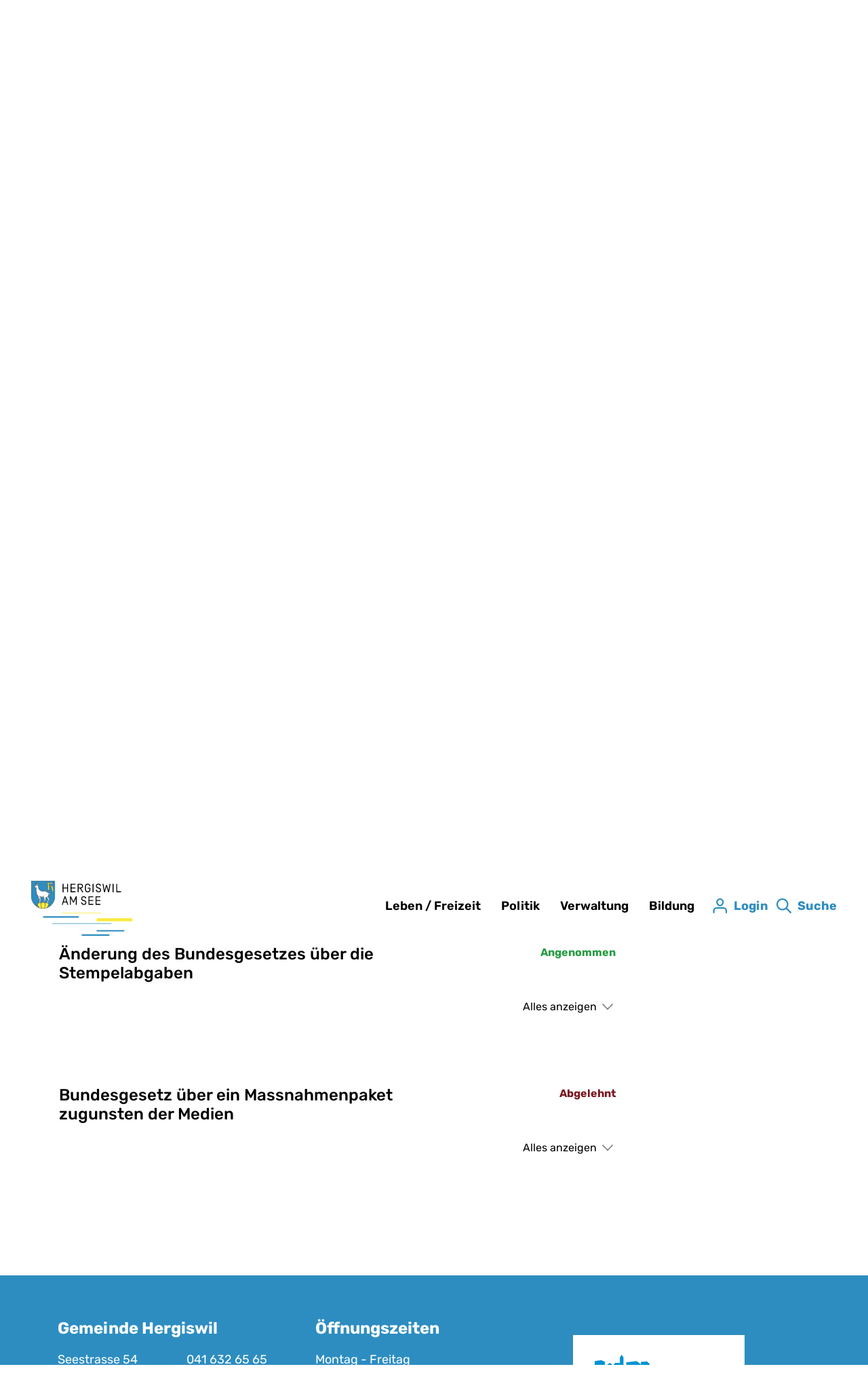

--- FILE ---
content_type: text/html; charset=UTF-8
request_url: https://www.hergiswil.ch/abstimmungen/termine/4805297
body_size: 13023
content:
<!doctype html>

    <html lang="de-CH"> 
<head>
    
    <meta charset="UTF-8"/><meta property="cms:stats-title" content="Politik/Wahlen und Abstimmungen/Eidgenössische Abstimmung">
        <meta property="cms:stats-objtype" content="anlass">                            <meta property="cms:stats-type" content="on">
    <meta property="cms:stats-objid" content="4805297">
    <meta property="cms:stats-trackerid"
          content="147">
    <meta property="cms:stats-url" content="https://stats.i-web.ch/statistic.php">

    
            <meta http-equiv="x-ua-compatible" content="ie=edge">
    <meta name="viewport" content="width=device-width, initial-scale=1">

            <title>    Hergiswil - Eidgenössische Abstimmung
</title>

            <meta property="og:title" content="Eidgenössische Abstimmung" />
<meta property="og:type" content="" />
<meta property="og:url" content="https://www.hergiswil.ch/abstimmungen/termine/4805297" />

                    <link href="/compiled/legacy/css/legacy.9c5facc20eacee6a3099.css" type="text/css" rel="stylesheet"/><link rel="shortcut icon" href="/dist/hergiswil/2021/images/icons/favicon.5921f05742619195735f.ico" />
    <link rel="apple-touch-icon" sizes="180x180" href="/dist/hergiswil/2021/images/icons/apple-touch-icon.7f2866459bb3f4bcfd1b.png">
    <link rel="icon" type="image/png" sizes="32x32" href="/dist/hergiswil/2021/images/icons/favicon-32x32.049b9e9c47cd0aa4edc2.png">
    <link rel="icon" type="image/png" sizes="16x16" href="/dist/hergiswil/2021/images/icons/favicon-16x16.bf1a62f8c834fd494e4d.png">
    <link rel="mask-icon" href="/dist/hergiswil/2021/images/icons/safari-pinned-tab.55ffa198613d966b1578.svg" color="#5bbad5">
    <link href="/dist/hergiswil/2021/css/main.325609b17d422b58a25b.css"
        type="text/css"
        rel="stylesheet" />
        <script type="text/javascript" src="/compiled/legacy/js/legacy.51916f73dcb2b798ddfe.js"></script><script type="text/javascript">window.rsConf = {general: {usePost: true}};</script>
<link rel="stylesheet" href="/assets/styles/app-99aa06d3014798d86001c324468d497f.css">
<script type="importmap">
{
    "imports": {
        "app": "/assets/app-984d9b8fe51b35b653b538b1fef3f048.js",
        "/assets/styles/app.css": "data:application/javascript,"
    }
}
</script>
<link rel="modulepreload" href="/assets/app-984d9b8fe51b35b653b538b1fef3f048.js">
<script type="module">import 'app';</script>
        </head>

    <body data-header-selector=".header-container" data-footer-selector=".footer-container" class="anlass_4805297">

            
    
        <div class="icms-a4a-sprunglinks">
    <ul><li>
                <a accesskey="0" title="[ALT + 0]" href="/_rtr/home" class="sr-only sr-only-focusable">zur Startseite</a>
            </li><li>
            <a accesskey="1" title="[ALT + 1]" href="#icms-navbar" class="sr-only sr-only-focusable">Direkt zur Hauptnavigation</a>
        </li>
        <li>
            <a accesskey="2" title="[ALT + 2]" href="#maincontent" class="sr-only sr-only-focusable">Direkt zum Inhalt</a>
        </li>
        <li>
            <a accesskey="3" title="[ALT + 3]" href="/_rtr/suchformular" class="sr-only sr-only-focusable">Direkt zur Suche</a>
        </li>
        <li>
            <a accesskey="4" title="[ALT + 4]" href="/_rtr/index" class="sr-only sr-only-focusable">Direkt zum Stichwortverzeichnis</a>
        </li></ul>
</div>

        
<header id="site-header" class="fixed-top header-container"><div class="header__middle container-fluid">
            <div class="container">
                <div class="row">
                    <div class="col-2">
                        <a href="/" class="navbar-brand">
                                                            <picture>
                                    <source srcset="/dist/hergiswil/2021/images/logo.717cc46fbeb39bd817d8.svg" media="(max-width: 767px)">
                                    <img src="/dist/hergiswil/2021/images/logo.717cc46fbeb39bd817d8.svg" alt="Hergiswil" />
                                </picture>
                                                        <span class="sr-only">Hergiswil</span>
                        </a>
                    </div>
                    
                    <div class="col-7 col-xl-8">
                        <nav class="icms-mainmenu-container navbar-md-collapse mt-md-3">
                            <div id="icms-navbar"
                            data-open-to-current="0"
                            data-elippsis-overflow="1"
                            class="w-100 justify-content-between"
                            data-hamburger-hidden-above="767">
                                <ul id="menu-main-menu" class="order-first">
            <li class="first has-sub menu-item  menu-lebenfreizeit menu-level-1"><a href="/lebenfreizeit">Leben / Freizeit</a><ul class="sub-menu sub-menu-level-2">
            <li class="icms-menu-repeated-title"><a class="menuLevelTitle" href="/lebenfreizeit">
                    Leben / Freizeit
                    </a></li>
                <li class="first has-sub menu-item  menu-aktuelles menu-level-2"><a href="/aktuelles">Aktuelles</a><ul class="sub-menu sub-menu-level-3">
            <li class="icms-menu-repeated-title"><a class="menuLevelTitle" href="/aktuelles">
                    Aktuelles
                    </a></li>
                <li class="first has-sub menu-item  menu-aktuellesinformationen menu-level-3"><a href="/news">News</a><ul class="sub-menu sub-menu-level-4">
            <li class="icms-menu-repeated-title"><a class="menuLevelTitle" href="/news">
                    News
                    </a></li>
                <li class="first last menu-item  menu-vernehmlassungen menu-level-4"><a href="/vernehmlassungen">Vernehmlassungen</a>
        </li>
        </ul>
        </li><li class="menu-item  menu-anlaesseaktuelles menu-level-3"><a href="/anlaesseaktuelles">Anlässe</a>
        </li><li class="menu-item  menu-virtuelledienste menu-level-3"><a href="/virtuelledienste">Abo-Dienste</a>
        </li><li class="menu-item  menu-gemeindemagazin menu-level-3"><a href="/gemeindemagazin">Gemeindemagazin &quot;Hergiswiler&quot;</a>
        </li><li class="menu-item  menu-offenestellen menu-level-3"><a href="/offenestellen">Offene Stellen</a>
        </li><li class="menu-item  menu-energiestadt menu-level-3"><a href="/energiestadt">Energiestadt</a>
        </li><li class="last menu-item  menu-trittsteine menu-level-3"><a href="/trittsteine">Trittsteine</a>
        </li>
        </ul>
        </li><li class="has-sub menu-item  menu-ueberhergiswil menu-level-2"><a href="/ueberhergiswil">Über Hergiswil</a><ul class="sub-menu sub-menu-level-3">
            <li class="icms-menu-repeated-title"><a class="menuLevelTitle" href="/ueberhergiswil">
                    Über Hergiswil
                    </a></li>
                <li class="first menu-item  menu-ueberblickportrait menu-level-3"><a href="/ueberblickportrait">Überblick</a>
        </li><li class="menu-item  menu-ortsplan menu-level-3"><a href="/ortsplan">Ortsplan</a>
        </li><li class="menu-item  menu-geschichtefs menu-level-3"><a href="/geschichtefs">Geschichte</a>
        </li><li class="menu-item  menu-fotoalbum menu-level-3"><a href="/fotoalbum">Fotogalerie</a>
        </li><li class="menu-item  menu-gemeindefilm menu-level-3"><a href="/gemeindefilm">Gemeindefilm</a>
        </li><li class="menu-item  menu-telefonnummern menu-level-3"><a href="/telefonnummern">Wichtige Telefonnummern</a>
        </li><li class="menu-item  menu-defibrillatoren-standorte menu-level-3"><a href="/defibrillatoren-standorte">Defibrillatoren-Standorte</a>
        </li><li class="menu-item  menu-stammgeschlechter menu-level-3"><a href="/stammgeschlechter">Stammgeschlechter</a>
        </li><li class="menu-item  menu-wappen menu-level-3"><a href="/wappen">Wappen</a>
        </li><li class="menu-item  menu-ortsbusmain menu-level-3"><a href="/ortsbusmain">Ortsbus</a>
        </li><li class="menu-item  menu-gemeindeinzahlen menu-level-3"><a href="/gemeindeinzahlen">Zahlen und Fakten</a>
        </li><li class="has-sub menu-item  menu-kirchenrd menu-level-3"><a href="/kirchenrd">Kirchen</a><ul class="sub-menu sub-menu-level-4">
            <li class="icms-menu-repeated-title"><a class="menuLevelTitle" href="/kirchenrd">
                    Kirchen
                    </a></li>
                <li class="first menu-item  menu-kathkirche menu-level-4"><a href="/kathkirche">Röm.-kath. Kirche</a>
        </li><li class="last menu-item  menu-refkirche menu-level-4"><a href="/refkirche">Evang.-ref. Kirche</a>
        </li>
        </ul>
        </li><li class="menu-item  menu-zwyden menu-level-3"><a href="/zwyden">Seniorenzentrum Zwyden</a>
        </li><li class="last menu-item  menu-bootshafen menu-level-3"><a href="/bootshafen">Bootshafen</a>
        </li>
        </ul>
        </li><li class="has-sub menu-item  menu-freizeitkultur menu-level-2"><a href="/freizeitkultur">Freizeit und Kultur</a><ul class="sub-menu sub-menu-level-3">
            <li class="icms-menu-repeated-title"><a class="menuLevelTitle" href="/freizeitkultur">
                    Freizeit und Kultur
                    </a></li>
                <li class="first has-sub menu-item  menu-kulturhergiswil menu-level-3"><a href="/kulturhergiswil">Kultur Hergiswil</a><ul class="sub-menu sub-menu-level-4">
            <li class="icms-menu-repeated-title"><a class="menuLevelTitle" href="/kulturhergiswil">
                    Kultur Hergiswil
                    </a></li>
                <li class="first menu-item  menu-kulturkommission menu-level-4"><a href="/kulturkommission">Kulturkommission</a>
        </li><li class="menu-item  menu-kunstschaffende menu-level-4"><a href="/kunstschaffende">Kunstschaffende in Hergiswil</a>
        </li><li class="menu-item  menu-lokalitaeten menu-level-4"><a href="/lokalitaeten">Lokalitäten</a>
        </li><li class="menu-item  menu-kulturprojekte menu-level-4"><a href="/kulturprojekte">Kulturprojekte</a>
        </li><li class="menu-item  menu-rueckschau menu-level-4"><a href="/rueckschau">Rückschau</a>
        </li><li class="last menu-item  menu-historische-filme menu-level-4"><a href="/historischefilme">Historische Filme</a>
        </li>
        </ul>
        </li><li class="menu-item  menu-freibad menu-level-3"><a href="/freibad">Badi</a>
        </li><li class="menu-item  menu-skiliftlangmattli menu-level-3"><a href="/skiliftlangmattli">Skilift Langmattli</a>
        </li><li class="menu-item  menu-hotels menu-level-3"><a href="/hotels">Hotels</a>
        </li><li class="menu-item  menu-restaurants menu-level-3"><a href="/restaurants">Restaurants</a>
        </li><li class="menu-item  menu-sehenswuerdigkeiten menu-level-3"><a href="/sehenswuerdigkeiten">Sehenswürdigkeiten / Aktivitäten</a>
        </li><li class="menu-item  menu-vereinsliste menu-level-3"><a href="/vereinsliste">Vereine</a>
        </li><li class="menu-item  menu-dorfadvent menu-level-3"><a href="/dorfadvent">Dorfadvent</a>
        </li><li class="last menu-item  menu-nextbike menu-level-3"><a href="/nextbike">Nextbike</a>
        </li>
        </ul>
        </li><li class="last has-sub menu-item  menu-gewerbe menu-level-2"><a href="/gewerbe">Wirtschaft</a><ul class="sub-menu sub-menu-level-3">
            <li class="icms-menu-repeated-title"><a class="menuLevelTitle" href="/gewerbe">
                    Wirtschaft
                    </a></li>
                <li class="first menu-item  menu-firmenverzeichnis menu-level-3"><a href="/firmenverzeichnis">Firmenverzeichnis</a>
        </li><li class="menu-item  menu-wirtschaftsfoerderung menu-level-3"><a href="/wirtschaftsfoerderung">Wirtschaftsförderung</a>
        </li><li class="last menu-item  menu-hergiswilergeschenkegutschein menu-level-3"><a href="/hergiswilergeschenkegutschein">Hergiswiler Geschenkgutschein</a>
        </li>
        </ul>
        </li>
        </ul>
        </li><li class="currentAncestor has-sub menu-item  menu-politik menu-level-1"><a href="/politik">Politik</a><ul class="sub-menu sub-menu-level-2">
            <li class="icms-menu-repeated-title"><a class="menuLevelTitle" href="/politik">
                    Politik
                    </a></li>
                <li class="first menu-item  menu-einleitungpolitik menu-level-2"><a href="/einleitungpolitik">Einleitung</a>
        </li><li class="has-sub menu-item  menu-behoerden menu-level-2"><a href="/behoerden">Behörden</a><ul class="sub-menu sub-menu-level-3">
            <li class="icms-menu-repeated-title"><a class="menuLevelTitle" href="/behoerden">
                    Behörden
                    </a></li>
                <li class="first menu-item  menu-gemeinderat menu-level-3"><a href="/gemeinderat">Gemeinderat</a>
        </li><li class="menu-item  menu-kommissionen menu-level-3"><a href="/kommissionen">Kommissionen</a>
        </li><li class="menu-item  menu-parteien menu-level-3"><a href="/parteien">Parteien</a>
        </li><li class="menu-item  menu-fraktionen menu-level-3"><a href="/fraktionen">Delegierte / Funktionäre</a>
        </li><li class="last menu-item  menu-behoerdenmitglieder menu-level-3"><a href="/behoerdenmitglieder">Personenverzeichnis</a>
        </li>
        </ul>
        </li><li class="active has-sub menu-item  menu-abstimmungen menu-level-2"><a href="/abstimmungen">Wahlen und Abstimmungen<span class="sr-only">(ausgewählt)</span></a><ul class="sub-menu sub-menu-level-3">
            <li class="icms-menu-repeated-title"><a class="menuLevelTitle" href="/abstimmungen">
                    Wahlen und Abstimmungen
                    </a></li>
                <li class="first menu-item  menu-abstimmungen.vorlagen menu-level-3"><a href="/abstimmungen/vorlagen">Termine / Archiv / Suche</a>
        </li><li class="last menu-item  menu-abstimmungen.polinfos menu-level-3"><a href="/abstimmungen/informationen">Generelle Informationen</a>
        </li>
        </ul>
        </li><li class="menu-item  menu-sitzung menu-level-2"><a href="/sitzung">Gemeindeversammlungen</a>
        </li><li class="last has-sub menu-item  menu-politischeplanung menu-level-2"><a href="/politischeplanung">Politische Planung</a><ul class="sub-menu sub-menu-level-3">
            <li class="icms-menu-repeated-title"><a class="menuLevelTitle" href="/politischeplanung">
                    Politische Planung
                    </a></li>
                <li class="first last menu-item  menu-leitbild menu-level-3"><a href="/leitbild">Leitbilder</a>
        </li>
        </ul>
        </li>
        </ul>
        </li><li class="has-sub menu-item  menu-verwaltung menu-level-1"><a href="/verwaltung">Verwaltung</a><ul class="sub-menu sub-menu-level-2">
            <li class="icms-menu-repeated-title"><a class="menuLevelTitle" href="/verwaltung">
                    Verwaltung
                    </a></li>
                <li class="first menu-item  menu-oeffnungszeiten menu-level-2"><a href="/oeffnungszeiten">Öffnungszeiten</a>
        </li><li class="has-sub menu-item  menu-abteilungen menu-level-2"><a href="/abteilungen">Abteilungen</a><ul class="sub-menu sub-menu-level-3">
            <li class="icms-menu-repeated-title"><a class="menuLevelTitle" href="/abteilungen">
                    Abteilungen
                    </a></li>
                <li class="first menu-item  menu-aemter menu-level-3"><a href="/aemter">Bereiche</a>
        </li><li class="last menu-item  menu-mitarbeitende menu-level-3"><a href="/mitarbeitende">Personenverzeichnis</a>
        </li>
        </ul>
        </li><li class="has-sub menu-item  menu-dienstleistungen menu-level-2"><a href="/dienstleistungen">Dienstleistungen</a><ul class="sub-menu sub-menu-level-3">
            <li class="icms-menu-repeated-title"><a class="menuLevelTitle" href="/dienstleistungen">
                    Dienstleistungen
                    </a></li>
                <li class="first menu-item  menu-online-schalter menu-level-3"><a href="/online-schalter">Online-Dienste</a>
        </li><li class="menu-item  menu-publikationen menu-level-3"><a href="/publikationen">Publikationen</a>
        </li><li class="menu-item  menu-reglemente menu-level-3"><a href="/reglemente">Reglemente</a>
        </li><li class="last menu-item  menu-raumreservation menu-level-3"><a href="/raumreservation">Raumreservation</a>
        </li>
        </ul>
        </li><li class="has-sub menu-item  menu-abfall menu-level-2"><a href="/abfall">Abfall</a><ul class="sub-menu sub-menu-level-3">
            <li class="icms-menu-repeated-title"><a class="menuLevelTitle" href="/abfall">
                    Abfall
                    </a></li>
                <li class="first menu-item  menu-abfalldaten menu-level-3"><a href="/abfalldaten">Sammeltage</a>
        </li><li class="menu-item  menu-abfallarten menu-level-3"><a href="/abfallarten">Abfallarten</a>
        </li><li class="menu-item  menu-abfallorte menu-level-3"><a href="/abfallorte">Entsorgungsstellen</a>
        </li><li class="last menu-item  menu-preise menu-level-3"><a href="/preise">Preise</a>
        </li>
        </ul>
        </li><li class="has-sub menu-item  menu-projekte menu-level-2"><a href="/projekte">Projekte</a><ul class="sub-menu sub-menu-level-3">
            <li class="icms-menu-repeated-title"><a class="menuLevelTitle" href="/projekte">
                    Projekte
                    </a></li>
                <li class="first menu-item  menu-projektegeplant menu-level-3"><a href="/projektegeplant">Projekte in Planung</a>
        </li><li class="last menu-item  menu-projekteausfuehrung menu-level-3"><a href="/projekteausfuehrung">Projekte in Ausführung</a>
        </li>
        </ul>
        </li><li class="last has-sub menu-item  menu-steuern menu-level-2"><a href="/steuern">Steuern</a><ul class="sub-menu sub-menu-level-3">
            <li class="icms-menu-repeated-title"><a class="menuLevelTitle" href="/steuern">
                    Steuern
                    </a></li>
                <li class="first menu-item  menu-kantonsundgemeindesteuern menu-level-3"><a href="/kantonsundgemeindesteuern">Kantons- und Gemeindesteuern</a>
        </li><li class="menu-item  menu-steuererklaerung menu-level-3"><a href="/steuererklaerung">Steuererklärung</a>
        </li><li class="menu-item  menu-steuerrechnung menu-level-3"><a href="/steuerrechnung">Steuerrechnungen</a>
        </li><li class="menu-item  menu-allgauskuenfte menu-level-3"><a href="/allgauskuenfte">Allg. Auskünfte</a>
        </li><li class="menu-item  menu-steuerrechner menu-level-3"><a href="/steuerrechner">Steuerrechner</a>
        </li><li class="last menu-item  menu-steuerneasy menu-level-3"><a href="/steuerneasy">Steuern.easy</a>
        </li>
        </ul>
        </li>
        </ul>
        </li><li class="last has-sub menu-item  menu-bildung menu-level-1"><a href="/bildung">Bildung</a><ul class="sub-menu sub-menu-level-2">
            <li class="icms-menu-repeated-title"><a class="menuLevelTitle" href="/bildung">
                    Bildung
                    </a></li>
                <li class="first menu-item  menu-volksschule menu-level-2"><a href="/volksschule">Volksschule</a>
        </li><li class="menu-item  menu-musikschule menu-level-2"><a href="/musikschule">Musikschule</a>
        </li><li class="last menu-item  menu-mittagstisch menu-level-2"><a href="/mittagstisch">Mittagstisch</a>
        </li>
        </ul>
        </li>
        </ul>

                            </div>
                        </nav>
                    </div>
                    
                    <div class="col-3 col-xl-2 d-flex align-items-end flex-column"><ul class="nav__meta navbar-nav d-flex flex-row mt-md-3">                                        
    
    <!-- Button trigger modal // data-target = modalId -->
    <li class="nav-item">
        <button type="button" class="btn btn--modal-trigger" data-toggle="modal" data-target="#login"><svg class="cms-icon cms-icon-user-1" width="100%" height="100%" viewBox="0 0 31 32" fill="none" xmlns="http://www.w3.org/2000/svg">
<path fill-rule="evenodd" clip-rule="evenodd" d="M9.43819 14.1094C11.0002 15.9732 13.0397 17 15.1816 17C17.3236 17 19.3631 15.9732 20.9251 14.1094C22.359 12.3983 23.1816 10.1957 23.1816 8.06727C23.1816 3.61184 19.5999 0 15.1816 0C10.7634 0 7.18164 3.61184 7.18164 8.06727C7.18164 10.1957 8.00432 12.3983 9.43819 14.1094ZM10.2468 8.06727C10.2498 5.32017 12.4574 3.09398 15.1816 3.09091C17.9058 3.09398 20.1135 5.32017 20.1165 8.06727C20.1165 9.45571 19.5439 10.969 18.5839 12.1139C17.6141 13.2693 16.4059 13.9066 15.1816 13.9066C13.9574 13.9066 12.7492 13.2717 11.7793 12.1139C10.8193 10.969 10.2468 9.45633 10.2468 8.06727Z" />
<path d="M28.6141 32C27.7456 32 27.0415 31.3136 27.0415 30.467V26.9515C27.0415 23.9382 25.1192 22.066 22.0249 22.066H8.34339C5.24916 22.066 3.32682 23.9382 3.32682 26.9515V30.467C3.32682 31.3136 2.62275 32 1.75423 32C0.885714 32 0.181641 31.3136 0.181641 30.467V26.9515C0.181641 24.6378 0.96542 22.6517 2.44617 21.2075C3.92692 19.7634 5.96877 19 8.34087 19H22.0224C24.3964 19 26.4345 19.7634 27.9171 21.2075C29.3997 22.6517 30.1816 24.6378 30.1816 26.9515V30.467C30.1816 31.3117 29.4806 31.9973 28.6141 32Z" />
</svg>
 <span class="sr-only">Login</span></button>
    </li>

    
    <!-- Button trigger modal // data-target = modalId -->
    <li class="nav-item">
        <button type="button" class="btn btn--modal-trigger" data-toggle="modal" data-target="#search"><svg class="cms-icon cms-icon-search" width="100%" height="100%" viewBox="0 0 28 28" fill="none" xmlns="http://www.w3.org/2000/svg">
<path fill-rule="evenodd" clip-rule="evenodd" d="M20.0282 18.0548L27.586 25.5986C27.851 25.8614 28 26.2191 28 26.5923C28 26.9655 27.851 27.3232 27.586 27.586C27.3232 27.851 26.9655 28 26.5923 28C26.2191 28 25.8614 27.851 25.5986 27.586L18.0548 20.0282C16.0988 21.5635 13.6833 22.3966 11.1968 22.3935C5.01296 22.3935 0 17.3806 0 11.1968C0 5.01296 5.01296 0 11.1968 0C17.3806 0 22.3935 5.01296 22.3935 11.1968C22.3966 13.6833 21.5635 16.0988 20.0282 18.0548ZM11.1968 2.79919C6.55891 2.79919 2.79919 6.55891 2.79919 11.1968C2.79919 15.8346 6.55891 19.5943 11.1968 19.5943C15.8346 19.5943 19.5943 15.8346 19.5943 11.1968C19.5943 6.55891 15.8346 2.79919 11.1968 2.79919Z"/>
</svg>
 <span class="sr-only">Suche</span></button>
    </li>
                        <li class="nav-item">
                                                            </li><li class="nav-item">

                                <!-- hamburger -->
                                <button id="icms-hamburger"
                                    class="hamburger-one position-relative"
                                    aria-expanded="false"
                                    aria-label="Toggle navigation">
                                    <div class="position-relative">
                                        <span class="line"></span>
                                        <span class="line"></span>
                                        <span class="line"></span>
                                        <span class="line"></span>
                                    </div>
                                    <span class="menu-text">
                                        Menu
                                    </span>
                                </button>
                                
                            </li>
                        </ul>
                    </div>
                </div>
            </div>
        </div>
    </header>
    <!-- modal -->
    <div class="modal fade" id="contact" tabindex="-1" aria-labelledby="modalLabel" aria-hidden="true">
      <div class="modal-dialog modal-dialog--right modal-md">
        <div class="modal-content"><div class="modal-header">
                <h1 class="modal-title h2" id="modalLabel">Kontakt</h1>
                <button type="button" class="close" data-dismiss="modal" aria-label="modal.close">
                  <span aria-hidden="true"><svg enable-background="new 0 0 413.348 413.348" height="512" viewBox="0 0 413.348 413.348"
     width="512" xmlns="http://www.w3.org/2000/svg" class="cms-icon cms-icon-close">
    <path d="m413.348 24.354-24.354-24.354-182.32 182.32-182.32-182.32-24.354 24.354 182.32 182.32-182.32 182.32 24.354 24.354 182.32-182.32 182.32 182.32 24.354-24.354-182.32-182.32z"/>
</svg></span>
                </button>
            </div><!-- /.modal-header --><div class="modal-body">

<div class="partial__modalKontakt ">

    <div class="partial__content row row-cols-1">
        <div class="col-12">
            <div class="row">
                <div class="col-12">
                    <h2 class="h3">Administration communale</h2>
                    <p>
                        Gemeinde Hergiswil<br/>
                        Seestrasse 54<br/>
                        6052 Hergiswil
                    </p>
                    <p><a href="tel:041 632 65 65">041 632 65 65</a><br/><a href="mailto:info@hergiswil.ch">info@hergiswil.ch</a></p>
                </div>
                <div class="col-12">
                    <h2 class="h3">Arrondissement de l'État-Civil</h2>
                    <p>
                        Gemeinde Hergiswil<br/>
                        Seestrasse 54<br/>
                        6052 Hergiswil
                    </p>
                    <p>
                        022 758 03 20/21<br/>
                        <a href="mailto:etatcivil@pregny-chambesy.ch">etatcivil@pregny-chambesy.ch</a>
                    </p>
                </div>
            </div><!-- /.row -->
            <div class="row">
                <div class="col-12">
                    <h2 class="h3">Öffnungszeiten</h2>
                                <p>
                Montag - Freitag<br />
                08.00 - 12.00 Uhr und 13.30 - 16.30 Uhr<br />
                Termin nach Vereinbarung
            </p>
                </div>
            </div>
        </div><!-- /col-12 -->
    </div>
</div>
</div><!-- /.modal-body --></div><!-- /.modal-content -->
      </div><!-- /.modal-dialog -->
    </div><!-- /.modal -->

    
    <!-- modal -->
    <div class="modal fade" id="login" tabindex="-1" aria-labelledby="modalLabel" aria-hidden="true">
      <div class="modal-dialog modal-dialog--right modal-md">
        <div class="modal-content"><div class="modal-header">
                <h1 class="modal-title h2" id="modalLabel">Login</h1>
                <button type="button" class="close" data-dismiss="modal" aria-label="modal.close">
                  <span aria-hidden="true"><svg enable-background="new 0 0 413.348 413.348" height="512" viewBox="0 0 413.348 413.348"
     width="512" xmlns="http://www.w3.org/2000/svg" class="cms-icon cms-icon-close">
    <path d="m413.348 24.354-24.354-24.354-182.32 182.32-182.32-182.32-24.354 24.354 182.32 182.32-182.32 182.32 24.354 24.354 182.32-182.32 182.32 182.32 24.354-24.354-182.32-182.32z"/>
</svg></span>
                </button>
            </div><!-- /.modal-header --><div class="modal-body">

<div class="partial__modalLogin ">

    <div class="partial__content row row-cols-1">
        <div class="col-12" tabindex="-1">
                            <p>Bitte geben Sie Ihre E-Mail-Adresse und Ihr Passwort an.</p>                 <form action="#" method="post">
                    <div class="form-group">
                        <input type="email" class="form-control" placeholder="E-Mail" name="_username" id="inputEmail"/>
                    </div>
                    <div class="form-group">
                        <input type="password" class="form-control" placeholder="Passwort" name="_password" id="inputPassword"/>
                        <small id="passwordHelp" class="form-text text-muted"><a href="/_rtr/profile_reset_password">Passwort vergessen?</a></small>
                    </div>
                    <button type="submit" class="btn btn-primary">Login</button>
                </form>
                <h2 class="h3">Haben Sie noch kein Benutzerkonto?</h2>
                <p>
                    Wenn Sie unsere Online- oder Abo-Dienste nutzen und Anlässe oder andere Inhalte erfassen möchten, benötigen Sie oft ein Benutzerkonto. Es erleichtert Ihnen die Arbeit, und Sie behalten die Übersicht.<br>
                    <a href="/_rtr/profile_create_profile">Benutzerkonto erstellen</a>
                </p>
                    </div>
    </div>
</div>
</div><!-- /.modal-body --></div><!-- /.modal-content -->
      </div><!-- /.modal-dialog -->
    </div><!-- /.modal -->

    
    <!-- modal -->
    <div class="modal fade" id="search" tabindex="-1" aria-labelledby="modalLabel" aria-hidden="true">
      <div class="modal-dialog modal-dialog--right modal-md">
        <div class="modal-content"><div class="modal-header">
                <h1 class="modal-title h2" id="modalLabel">Suche</h1>
                <button type="button" class="close" data-dismiss="modal" aria-label="modal.close">
                  <span aria-hidden="true"><svg enable-background="new 0 0 413.348 413.348" height="512" viewBox="0 0 413.348 413.348"
     width="512" xmlns="http://www.w3.org/2000/svg" class="cms-icon cms-icon-close">
    <path d="m413.348 24.354-24.354-24.354-182.32 182.32-182.32-182.32-24.354 24.354 182.32 182.32-182.32 182.32 24.354 24.354 182.32-182.32 182.32 182.32 24.354-24.354-182.32-182.32z"/>
</svg></span>
                </button>
            </div><!-- /.modal-header --><div class="modal-body"><div class="partial__modalSearch "><div class="partial__content row row-cols-1">                        <div class="col-12" data-webpack-module="quicksearch2"
                 data-search-url="/suchen/quicksearch"
                 data-max-results="7"
                 data-search-input="#searchInputFieldSlider787"
                 data-results-container="#icms-quicksearch-results-container203"
                 data-autocomplete-search-filter='{&quot;entityType&quot;:[&quot;aggThemaContaktnetbereiche&quot;,&quot;aggThemaContaktnetenbereiche&quot;,&quot;aggThemaContaktnetfrbereiche&quot;,&quot;aggThemaContaktnetitbereiche&quot;,&quot;aggThemaLebensthemenbereiche&quot;,&quot;aggThemaThemenbereiche&quot;,&quot;dienst&quot;,&quot;behoerde&quot;,&quot;departement&quot;,&quot;themenbereich&quot;,&quot;amt&quot;,&quot;sekretariat&quot;,&quot;aggschoolwebamteinheit&quot;,&quot;schulhaus&quot;,&quot;kindergarten&quot;]}'> 
                <form role="search" action="/suchen" method="get" id="icms-quicksearch-form135">
                    <div class="input-group">
                        <label class="sr-only" for="searchInputFieldSlider787">Suche</label>
                        <input type="text" class="form-control" placeholder="Suchbegriff eingeben..." id="searchInputFieldSlider787" name="query" value="" autocomplete="off">
                        <div class="input-group-append">
                            <button type="submit" class="btn btn-primary" aria-label="Suche"><svg fill="#ffff" class="cms-icon cms-icon-search" width="100%" height="100%" viewBox="0 0 28 28" fill="none" xmlns="http://www.w3.org/2000/svg">
<path fill-rule="evenodd" clip-rule="evenodd" d="M20.0282 18.0548L27.586 25.5986C27.851 25.8614 28 26.2191 28 26.5923C28 26.9655 27.851 27.3232 27.586 27.586C27.3232 27.851 26.9655 28 26.5923 28C26.2191 28 25.8614 27.851 25.5986 27.586L18.0548 20.0282C16.0988 21.5635 13.6833 22.3966 11.1968 22.3935C5.01296 22.3935 0 17.3806 0 11.1968C0 5.01296 5.01296 0 11.1968 0C17.3806 0 22.3935 5.01296 22.3935 11.1968C22.3966 13.6833 21.5635 16.0988 20.0282 18.0548ZM11.1968 2.79919C6.55891 2.79919 2.79919 6.55891 2.79919 11.1968C2.79919 15.8346 6.55891 19.5943 11.1968 19.5943C15.8346 19.5943 19.5943 15.8346 19.5943 11.1968C19.5943 6.55891 15.8346 2.79919 11.1968 2.79919Z"/>
</svg>
</button>
                        </div>
                    </div>
                </form>

                <div class="icms-quicksearch-results-block" id="icms-quicksearch-results-container203">
                    <!-- Search result line -->
                    <div class="quicksearch-result-item">
                        <p><a href="#link">{title}</a></p>
                    </div>
                    <!-- Search result last line, show more -->
                    <div class="quicksearch-result-more">
                        <p><a href="#linkmore" class="search-show-all">Alle Ergebnisse anzeigen...</a></p>
                    </div>
                    <!-- Search result nothing found -->
                    <div class="quicksearch-no-results">
                        <p>Keine Ergebnisse in der Schnellsuche.
                            <a id="quicksearch-continue-to-search-link-id" href="/_rtr/suchformular">                                 Weiter zur Volltextsuche.
                            </a>
                        </p>
                    </div>
                </div>
            </div></div>
</div></div><!-- /.modal-body --></div><!-- /.modal-content -->
      </div><!-- /.modal-dialog -->
    </div><!-- /.modal -->

        <main role="main">
                                <div class="swimlane__masthead">
                <div class="masthead__layout">
                    <div class="masthead__image">
                        <picture>            <!--[if IE 9]>
            <video style="display: none;"><![endif]-->

            <source media="(min-width: 576px)"  srcset="/dist/hergiswil/2021/images/banner-follow.d7b982a26e5bbbf4d890.jpg"/><source media="(max-width: 575px)"  srcset="/dist/hergiswil/2021/images/banner-follow.d7b982a26e5bbbf4d890.jpg, /dist/hergiswil/2021/images/banner-follow.d7b982a26e5bbbf4d890.jpg 2x"/>            <!--[if IE 9]></video><![endif]-->        <img src="/dist/hergiswil/2021/images/banner-follow.d7b982a26e5bbbf4d890.jpg" alt="" class="img-fluid"/>
        </picture>

                    </div>
                    <div class="masthead__header">
                        <div class="masthead__header__container container">
                            <div>
                                <div class="partial__breadcrumb pt-3">
                                    <nav aria-label="breadcrumb">
                                        <!-- Breadcrumb1 start (default) -->
                                        <ul id="icms-breadcrumbs" class="breadcrumb m-0" itemscope itemtype="http://schema.org/BreadcrumbList"><li class="breadcrumb-item">
                        <a title="Go to Home" href="/_rtr/home">Home</a><meta itemprop="position" content="1"/><span class="separator"></span></li><li class="breadcrumb-item politik" itemprop="itemListElement" itemscope itemtype="http://schema.org/ListItem">
                            <a itemprop="item" data-toggle="dropdown" href="#" role="button" aria-haspopup="true" aria-expanded="false">
                                <span class="nav-dropdown-trigger">Politik</span></a>
                            <meta itemprop="position" content="2"/><span class="separator"></span><div class="dropdown-menu">        <ul>
            
                <li class="">        <a href="/lebenfreizeit">Leben / Freizeit</a>        
    </li>

    
                <li class="active">        <a href="/politik">Politik</a>        
    </li>

    
                <li>        <a href="/verwaltung">Verwaltung</a>        
    </li>

    
                <li class="">        <a href="/bildung">Bildung</a>        
    </li>

    

    </ul>
</div></li><li class="breadcrumb-item active abstimmungen" itemprop="itemListElement" itemscope itemtype="http://schema.org/ListItem">
                            <a itemprop="item" data-toggle="dropdown" href="#" role="button" aria-haspopup="true" aria-expanded="false">
                                <span class="nav-dropdown-trigger">Wahlen und Abstimmungen</span></a>
                            <meta itemprop="position" content="3"/><div class="dropdown-menu">        <ul>
            
                <li class="">        <a href="/einleitungpolitik">Einleitung</a>        
    </li>

    
                <li>        <a href="/behoerden">Behörden</a>        
    </li>

    
                <li class="active">        <span>Wahlen und Abstimmungen</span>        
    </li>

    
                <li>        <a href="/sitzung">Gemeindeversammlungen</a>        
    </li>

    
                <li class="">        <a href="/politischeplanung">Politische Planung</a>        
    </li>


    </ul>
</div></li></ul>
                                        <!-- Breadcrumb1 end (default) -->
                                    </nav>
                                </div>
                                <div class="masthead__header__content pt-3">
                                    





                                    <div class="d-flex justify-content-end">                <div id="readspeaker_button1" class="rs_skip rsbtn rs_preserve">
                        <a rel="nofollow" class="rsbtn_play" accesskey="L"
               title="Um den Text anzuhören, verwenden Sie bitte ReadSpeaker webReader"
               href="//app-eu.readspeaker.com/cgi-bin/rsent?customerid=6577&lang=de_de&amp;readclass=icms-i-speaker&url=https%3A%2F%2Fwww.hergiswil.ch%2Fabstimmungen%2Ftermine%2F4805297">
                <span class="rsbtn_left rsimg rspart"><span class="rsbtn_text"><span>Vorlesen</span></span></span>
                <span class="rsbtn_right rsimg rsplay rspart"></span>
            </a>
        </div></div><h1 class="contentTitle">Eidgenössische Abstimmung</h1>
                                </div>
                            </div>
                        </div>
                    </div>
                </div>
            </div>
            <div class="swimlane__maincontent">
                    <div class="container py-md-5">
                        <div class="swimlane__content row"><aside><button id="sidebar__nav__toggler" class="btn btn-outline-primary btn-sm btn-block d-block d-lg-none mb-3" type="button" data-toggle="collapse" data-target="#sidebar__nav" aria-expanded="false" aria-controls="sidebar__nav">Menü anzeigen</button>
<div id="sidebar__nav" class="collapse d-lg-block">
    <nav>
                <h3 class="  ">Politik</h3><ul class="menu_level_1">
                    <li class=" sidebar-item  sidebar-einleitungpolitik sidebar-level-2"><a href="/einleitungpolitik" class="dropdown-item">Einleitung</a>
            </li><li class="sidebar-item  sidebar-behoerden sidebar-level-2"><a href="/behoerden" class="dropdown-item">Behörden</a>
            </li><li class="active sidebar-item  sidebar-abstimmungen sidebar-level-2"><a href="/abstimmungen" class="dropdown-item">Wahlen und Abstimmungen<span class="sr-only">(ausgewählt)</span></a><ul class="menu_level_2">
                    <li class=" sidebar-item  sidebar-abstimmungen.vorlagen sidebar-level-3"><a href="/abstimmungen/vorlagen" class="dropdown-item">Termine / Archiv / Suche</a>
            </li><li class=" sidebar-item  sidebar-abstimmungen.polinfos sidebar-level-3"><a href="/abstimmungen/informationen" class="dropdown-item">Generelle Informationen</a>
            </li>
                </ul>
            </li><li class="sidebar-item  sidebar-sitzung sidebar-level-2"><a href="/sitzung" class="dropdown-item">Gemeindeversammlungen</a>
            </li><li class=" sidebar-item  sidebar-politischeplanung sidebar-level-2"><a href="/politischeplanung" class="dropdown-item">Politische Planung</a>
            </li>
                </ul>
    </nav>
</div></aside><div class="maincontent">
                                <div class="row icms-i-speaker">
                                                                                
                                                                                                                                                                                            <div class="icms-content-col-a ">
            <div class="row">
                <div class="icms-block-container ">
            <div class="icms-desclist-container"><h2>Informationen</h2><dl class="row"><dt>Datum</dt><dd>13. Februar 2022</dd><dt>Lokalität</dt><dd><div class="icms-wysiwyg">Gemeindehaus Hergiswil, Seestrasse 54, 6052 Hergiswil</div></dd></dl></div>
        </div><div class="icms-block-container ">
            <div class="icms-partial-wrapper"><h2>Eidgenössische Vorlagen</h2><div class="icms-collapse-block icms-collapse-block-politvorlagen"><div id="collapse_abstimmung_268664" class="collapsible-content icms-collapsible-detail"
                 data-webpack-module="collapsibleTeaser"
                 data-collapsible-content-id="collapse_content_abstimmung_268664"
                 data-teaser-id="teaser_content_abstimmung_268664"
                 data-collapsible-content-trigger-id="collapse_content_trigger_abstimmung_268664"
                 data-collapsible-content-trigger-icon-id="collapse_content_trigger_icon_abstimmung_268664"
                 data-text-collapsible-showed="Weniger anzeigen"
                 data-text-collapsible-hidden="Alles anzeigen"data-collapsible-trigger-icons="icms-icon-angle-down icms-icon-angle-up"
            >
                <div name="description" data-unique="collapse_id_abstimmung_268664"></div><div id="abstimmung_268664"></div>
                <div class="row">
                    <div class="col-md-9 col-12">
                        <h3>Volksinitiative &quot;Ja zum Tier- und Menschenversuchsverbot - Ja zu Forschungswegen mit Impulsen für Sicherheit und Fortschritt&quot;</h3>
                    </div>
                    <div class="col-md-3 col-12"><strong class="icms-politvorlage-abgelehnt">Abgelehnt</strong>
                    </div>
                </div>                <div class="icms-collapse-teaser-content icms-abstimmung-collapse-teaser-content" id="teaser_content_abstimmung_268664"></div>
                                <div class="collapse collapse-content-pane" id="collapse_content_abstimmung_268664"><div class="icms-block-container ">
            <div class="icms-desclist-container"><dl class="row"><dt>Ergebnis</dt><dd><div class="icms-wysiwyg">Die Volksinitiative &quot;Ja zum Tier- und Menschenversuchsverbot - Ja zu Forschungswegen mit Impulsen f&uuml;r Sicherheit und Fortschritt&quot; wurde vom Hergiswiler Volk abgelehnt..</div></dd></dl></div>
        </div>
                <div class="icms-block-container ">
            <div class="icms-text-container"><h4>Vorlagen</h4><div class="icms-block-container ">
            <div class="icms-container-callout"><h5>Vorlage</h5><div class="icms-politvorlage-ergebnisblock">
            <div class="row icms-politvorlage-ergebnisblock-header">
                <div class="icms-politvorlage-ergebnisblock-angenommen">
                    <strong>Ja-Stimmen 14,76 %</strong><br>
                    <small>293</small>
                </div>
                <div class="icms-politvorlage-ergebnisblock-abgelehnt">
                    <strong>Nein-Stimmen 85,24 %</strong><br>
                    <small>1&#039;692</small>
                </div>
            </div>
            <div class="progress icms-politvorlage-ergebnisblock-progressbar">
                <div class="progress-bar icms-politvorlage-ergebnisblock-progressbar-angenommen-bg" role="progressbar" style="width: 15%" aria-valuenow="293" aria-valuemax="1985"></div>
                <div class="progress-bar icms-politvorlage-ergebnisblock-progressbar-abgelehnt-bg" role="progressbar" style="width: 85%" aria-valuenow="1692" aria-valuemax="1985"></div>
            </div>

                                    <dl class="row icms-politvorlage-ergebnisblock-ungueltige-leere-stimmen"><dt>Leer</dt><dd>32</dd><dt>Ungültig</dt><dd>7</dd></dl>
        </div></div>
        </div>

                    </div>
        </div>

                <div class="icms-block-container ">
            <div class="icms-desclist-container"><dl class="row"><dt>Stimmberechtigte</dt><dd>3'997</dd><dt>Stimmbeteiligung</dt><dd>50.64%</dd><dt>Ebene</dt><dd>Bund</dd><dt>Art</dt><dd>Initiative</dd></dl></div>
        </div>

                </div>                                <div class="icms-collapse-readmore-trigger">
                    <a id="collapse_content_trigger_abstimmung_268664" class="btn-link readmore-link" data-toggle="collapse" href="#collapse_content_abstimmung_268664" aria-controls="collapse-example">Alles anzeigen</a>
                    <i id="collapse_content_trigger_icon_abstimmung_268664" class="icms-icon-angle-down"></i>
                </div>
            </div><div id="collapse_abstimmung_268661" class="collapsible-content icms-collapsible-detail"
                 data-webpack-module="collapsibleTeaser"
                 data-collapsible-content-id="collapse_content_abstimmung_268661"
                 data-teaser-id="teaser_content_abstimmung_268661"
                 data-collapsible-content-trigger-id="collapse_content_trigger_abstimmung_268661"
                 data-collapsible-content-trigger-icon-id="collapse_content_trigger_icon_abstimmung_268661"
                 data-text-collapsible-showed="Weniger anzeigen"
                 data-text-collapsible-hidden="Alles anzeigen"data-collapsible-trigger-icons="icms-icon-angle-down icms-icon-angle-up"
            >
                <div name="description" data-unique="collapse_id_abstimmung_268661"></div><div id="abstimmung_268661"></div>
                <div class="row">
                    <div class="col-md-9 col-12">
                        <h3>Volksinitiative &quot;Ja zum Schutz der Kinder und Jugendlichen vor Tabakwerbung&quot;</h3>
                    </div>
                    <div class="col-md-3 col-12"><strong class="icms-politvorlage-abgelehnt">Abgelehnt</strong>
                    </div>
                </div>                <div class="icms-collapse-teaser-content icms-abstimmung-collapse-teaser-content" id="teaser_content_abstimmung_268661"></div>
                                <div class="collapse collapse-content-pane" id="collapse_content_abstimmung_268661"><div class="icms-block-container ">
            <div class="icms-desclist-container"><dl class="row"><dt>Ergebnis</dt><dd><div class="icms-wysiwyg">Die Volksinitiative &quot;Ja zum Schutz der Kinder und Jugendlichen vor Tabakwerbung&quot; wurde vom Hergiswiler Volk abgelehnt.</div></dd></dl></div>
        </div>
                <div class="icms-block-container ">
            <div class="icms-text-container"><h4>Vorlagen</h4><div class="icms-block-container ">
            <div class="icms-container-callout"><h5>Vorlage</h5><div class="icms-politvorlage-ergebnisblock">
            <div class="row icms-politvorlage-ergebnisblock-header">
                <div class="icms-politvorlage-ergebnisblock-angenommen">
                    <strong>Ja-Stimmen 36,29 %</strong><br>
                    <small>728</small>
                </div>
                <div class="icms-politvorlage-ergebnisblock-abgelehnt">
                    <strong>Nein-Stimmen 63,71 %</strong><br>
                    <small>1&#039;278</small>
                </div>
            </div>
            <div class="progress icms-politvorlage-ergebnisblock-progressbar">
                <div class="progress-bar icms-politvorlage-ergebnisblock-progressbar-angenommen-bg" role="progressbar" style="width: 36%" aria-valuenow="728" aria-valuemax="2006"></div>
                <div class="progress-bar icms-politvorlage-ergebnisblock-progressbar-abgelehnt-bg" role="progressbar" style="width: 64%" aria-valuenow="1278" aria-valuemax="2006"></div>
            </div>

                                    <dl class="row icms-politvorlage-ergebnisblock-ungueltige-leere-stimmen"><dt>Leer</dt><dd>10</dd><dt>Ungültig</dt><dd>7</dd></dl>
        </div></div>
        </div>

                    </div>
        </div>

                <div class="icms-block-container ">
            <div class="icms-desclist-container"><dl class="row"><dt>Stimmberechtigte</dt><dd>3'997</dd><dt>Stimmbeteiligung</dt><dd>50.61%</dd><dt>Ebene</dt><dd>Bund</dd><dt>Art</dt><dd>Initiative</dd></dl></div>
        </div>

                </div>                                <div class="icms-collapse-readmore-trigger">
                    <a id="collapse_content_trigger_abstimmung_268661" class="btn-link readmore-link" data-toggle="collapse" href="#collapse_content_abstimmung_268661" aria-controls="collapse-example">Alles anzeigen</a>
                    <i id="collapse_content_trigger_icon_abstimmung_268661" class="icms-icon-angle-down"></i>
                </div>
            </div><div id="collapse_abstimmung_268667" class="collapsible-content icms-collapsible-detail"
                 data-webpack-module="collapsibleTeaser"
                 data-collapsible-content-id="collapse_content_abstimmung_268667"
                 data-teaser-id="teaser_content_abstimmung_268667"
                 data-collapsible-content-trigger-id="collapse_content_trigger_abstimmung_268667"
                 data-collapsible-content-trigger-icon-id="collapse_content_trigger_icon_abstimmung_268667"
                 data-text-collapsible-showed="Weniger anzeigen"
                 data-text-collapsible-hidden="Alles anzeigen"data-collapsible-trigger-icons="icms-icon-angle-down icms-icon-angle-up"
            >
                <div name="description" data-unique="collapse_id_abstimmung_268667"></div><div id="abstimmung_268667"></div>
                <div class="row">
                    <div class="col-md-9 col-12">
                        <h3>Änderung des Bundesgesetzes über die Stempelabgaben</h3>
                    </div>
                    <div class="col-md-3 col-12"><strong class="icms-politvorlage-angenommen">Angenommen</strong>
                    </div>
                </div>                <div class="icms-collapse-teaser-content icms-abstimmung-collapse-teaser-content" id="teaser_content_abstimmung_268667"></div>
                                <div class="collapse collapse-content-pane" id="collapse_content_abstimmung_268667"><div class="icms-block-container ">
            <div class="icms-desclist-container"><dl class="row"><dt>Ergebnis</dt><dd><div class="icms-wysiwyg">Die &Auml;nderung des Bundesgesetzes &uuml;ber die Stempelabgaben wurde vom Hergiswiler Volk angenommen.</div></dd></dl></div>
        </div>
                <div class="icms-block-container ">
            <div class="icms-text-container"><h4>Vorlagen</h4><div class="icms-block-container ">
            <div class="icms-container-callout"><h5>Vorlage</h5><div class="icms-politvorlage-ergebnisblock">
            <div class="row icms-politvorlage-ergebnisblock-header">
                <div class="icms-politvorlage-ergebnisblock-angenommen">
                    <strong>Ja-Stimmen 56,86 %</strong><br>
                    <small>1&#039;119</small>
                </div>
                <div class="icms-politvorlage-ergebnisblock-abgelehnt">
                    <strong>Nein-Stimmen 43,14 %</strong><br>
                    <small>849</small>
                </div>
            </div>
            <div class="progress icms-politvorlage-ergebnisblock-progressbar">
                <div class="progress-bar icms-politvorlage-ergebnisblock-progressbar-angenommen-bg" role="progressbar" style="width: 57%" aria-valuenow="1119" aria-valuemax="1968"></div>
                <div class="progress-bar icms-politvorlage-ergebnisblock-progressbar-abgelehnt-bg" role="progressbar" style="width: 43%" aria-valuenow="849" aria-valuemax="1968"></div>
            </div>

                                    <dl class="row icms-politvorlage-ergebnisblock-ungueltige-leere-stimmen"><dt>Leer</dt><dd>40</dd><dt>Ungültig</dt><dd>7</dd></dl>
        </div></div>
        </div>

                    </div>
        </div>

                <div class="icms-block-container ">
            <div class="icms-desclist-container"><dl class="row"><dt>Stimmberechtigte</dt><dd>3'997</dd><dt>Stimmbeteiligung</dt><dd>50.41%</dd><dt>Ebene</dt><dd>Bund</dd><dt>Art</dt><dd>Antrag</dd></dl></div>
        </div>

                </div>                                <div class="icms-collapse-readmore-trigger">
                    <a id="collapse_content_trigger_abstimmung_268667" class="btn-link readmore-link" data-toggle="collapse" href="#collapse_content_abstimmung_268667" aria-controls="collapse-example">Alles anzeigen</a>
                    <i id="collapse_content_trigger_icon_abstimmung_268667" class="icms-icon-angle-down"></i>
                </div>
            </div><div id="collapse_abstimmung_268694" class="collapsible-content icms-collapsible-detail"
                 data-webpack-module="collapsibleTeaser"
                 data-collapsible-content-id="collapse_content_abstimmung_268694"
                 data-teaser-id="teaser_content_abstimmung_268694"
                 data-collapsible-content-trigger-id="collapse_content_trigger_abstimmung_268694"
                 data-collapsible-content-trigger-icon-id="collapse_content_trigger_icon_abstimmung_268694"
                 data-text-collapsible-showed="Weniger anzeigen"
                 data-text-collapsible-hidden="Alles anzeigen"data-collapsible-trigger-icons="icms-icon-angle-down icms-icon-angle-up"
            >
                <div name="description" data-unique="collapse_id_abstimmung_268694"></div><div id="abstimmung_268694"></div>
                <div class="row">
                    <div class="col-md-9 col-12">
                        <h3>Bundesgesetz über ein Massnahmenpaket zugunsten der Medien</h3>
                    </div>
                    <div class="col-md-3 col-12"><strong class="icms-politvorlage-abgelehnt">Abgelehnt</strong>
                    </div>
                </div>                <div class="icms-collapse-teaser-content icms-abstimmung-collapse-teaser-content" id="teaser_content_abstimmung_268694"></div>
                                <div class="collapse collapse-content-pane" id="collapse_content_abstimmung_268694"><div class="icms-block-container ">
            <div class="icms-desclist-container"><dl class="row"><dt>Ergebnis</dt><dd><div class="icms-wysiwyg">Das Bundesgesetz &uuml;ber ein Massnahmenpaket zugunsten der Medien wurde vom Hergiswiler Volk abgelehnt..</div></dd></dl></div>
        </div>
                <div class="icms-block-container ">
            <div class="icms-text-container"><h4>Vorlagen</h4><div class="icms-block-container ">
            <div class="icms-container-callout"><h5>Vorlage</h5><div class="icms-politvorlage-ergebnisblock">
            <div class="row icms-politvorlage-ergebnisblock-header">
                <div class="icms-politvorlage-ergebnisblock-angenommen">
                    <strong>Ja-Stimmen 35,35 %</strong><br>
                    <small>702</small>
                </div>
                <div class="icms-politvorlage-ergebnisblock-abgelehnt">
                    <strong>Nein-Stimmen 64,65 %</strong><br>
                    <small>1&#039;284</small>
                </div>
            </div>
            <div class="progress icms-politvorlage-ergebnisblock-progressbar">
                <div class="progress-bar icms-politvorlage-ergebnisblock-progressbar-angenommen-bg" role="progressbar" style="width: 35%" aria-valuenow="702" aria-valuemax="1986"></div>
                <div class="progress-bar icms-politvorlage-ergebnisblock-progressbar-abgelehnt-bg" role="progressbar" style="width: 65%" aria-valuenow="1284" aria-valuemax="1986"></div>
            </div>

                                    <dl class="row icms-politvorlage-ergebnisblock-ungueltige-leere-stimmen"><dt>Leer</dt><dd>28</dd><dt>Ungültig</dt><dd>7</dd></dl>
        </div></div>
        </div>

                    </div>
        </div>

                <div class="icms-block-container ">
            <div class="icms-desclist-container"><dl class="row"><dt>Stimmberechtigte</dt><dd>3'997</dd><dt>Stimmbeteiligung</dt><dd>50.56%</dd><dt>Ebene</dt><dd>Bund</dd><dt>Art</dt><dd>Antrag</dd></dl></div>
        </div>

                </div>                                <div class="icms-collapse-readmore-trigger">
                    <a id="collapse_content_trigger_abstimmung_268694" class="btn-link readmore-link" data-toggle="collapse" href="#collapse_content_abstimmung_268694" aria-controls="collapse-example">Alles anzeigen</a>
                    <i id="collapse_content_trigger_icon_abstimmung_268694" class="icms-icon-angle-down"></i>
                </div>
            </div></div></div>
        </div>
            </div>
        </div>

    
                    
                                                                                                                
                                                                </div></div>
                        </div>
                    </div>
            </div>    </main>

        
<footer id="site-footer" class="footer-container">    <section class="swimlane__footer footer-top container-fluid" >         <div class="container pt-3 py-md-5"><div class="swimlane__content row ">

<div class="partial__footer-top-item  col-12">

    <div class="partial__content row row-cols-1 row-cols-12">
        <div class="container d-print-none">
    <div class="row">
        <div class="col-12">
            <h2>Kontakt</h2>
        </div>
    </div>
    <div class="row">
        <div class="col-lg-5 col-xl-4 footer-col">
            <div class="row">
                <div class="col-12"><h3>Gemeinde Hergiswil</h3></div><!-- /.col -->
                <div class="col-6 col-sm-4 col-lg-6">Seestrasse&nbsp;54<br />
                    Postfach<br />6052&nbsp;Hergiswil</div><!-- /.col -->
                <div class="col-6 col-sm-8 col-lg-6"><a href="tel:041 632 65 65">041 632 65 65</a><br /><a href="mailto:info@hergiswil.ch">info@hergiswil.ch</a></div><!-- /.col -->
            </div>
        </div>
        <div class="col-lg-5 col-xl-4 footer-col">
            <h3>Öffnungszeiten</h3>
                        <p>
                Montag - Freitag<br />
                08.00 - 12.00 Uhr und 13.30 - 16.30 Uhr<br />
                Termin nach Vereinbarung
            </p>
                                                                    </div>
        <div class="col-lg-2 col-xl-4 footer-col">
            <img class="energy" src="/dist/hergiswil/2021/images/energiestadt.f8b4a9fb6c58ccdf8e8d.jpg" alt="Energiestadt" />
        </div>
    </div>
</div>
    </div>
</div>
</div></div>
    </section>
        <section class="swimlane__footer footer-toolbar container-fluid" >         <div class="container pt-3 py-md-5"><div class="swimlane__content row ">

<div class="partial__footer-toolbar-item  col-12">

    <div class="partial__content row row-cols-1 row-cols-12">
        <div class="container d-print-none">
    <div class="row">
        <div class="col-12">
            <h3 class="sr-only">Toolbar</h3>
    <ul class="list-inline">
        <li class="list-inline-item"><a href="/_rtr/impressum">Impressum</a></li>
        <li class="list-inline-item"><a href="/_rtr/datenschutz">Datenschutz</a></li>
    </ul>
        </div>
    </div>
</div>
    </div>
</div>
</div></div>
    </section></footer>

                        <div class="icms-outdated-browser-container" style="display: none;">
            <div class="icms-outdated-browser-text-container">
                <div class="icms-outdated-browser-title">
                    <p>Achtung: Bitte wechseln Sie den Browser</p>
                </div>
                <div class="icms-outdated-browser-body">
                    <p>Sie besuchen unser Webangebot mit einer veralteten Browserversion (z.B. Internet Explorer, veraltete Safari-Version oder andere). Diese Browserversion wird von den Herstellern nicht mehr unterstützt und verursacht Darstellungs- und Sicherheitsprobleme. Bitte wechseln Sie auf einen aktuellen Browser.</p>
                </div>
            </div>
            <div class="icms-outdated-browser-button-container">
                <a class="icms-outdated-browser-okbutton">Verstanden</a>
            </div>
        </div><div class="icms-outdated-browser-no-form-support" style="display: none;">
            <div class="icms-outdated-browser-no-form-support-container">
                <p>Achtung: Bitte wechseln Sie den Browser</p>
                <p>Das von Ihnen aufgerufene Formular lässt sich leider nicht darstellen. Sie verwenden eine veraltete Browserversion (z.B. Internet Explorer, veraltete Safari-Version oder andere). Diese Browserversion wird von den Herstellern nicht mehr unterstützt und verursacht Darstellungs- und Sicherheitsprobleme. Bitte wechseln Sie auf einen aktuellen Browser.</p>
            </div>
        </div>
    
                        <script src="//f1-eu.readspeaker.com/script/6577/webReader/webReader.js?pids=wr&disable=translation"
                type="text/javascript"></script>
        <script type="text/javascript"
            src="/dist/hergiswil/2021/js/main.a76496e5af37a0adbfec.js"></script>
    
                                                        
                        <script src="/compiled/index/js/index.7ef9bdc747d1af33a23a.js"></script>
    
    
                    <div class="optin-stats"
             style="display: none;">
            <div class="optin-stats-title sr-only">Webstatistik</div>
            <div class="optin-content-box">
                <div class="optin-stats-body">
                    <p>Wir verwenden eine Webstatistik, um herauszufinden, wie wir unser Webangebot für Sie verbessern können. Alle Daten werden anonymisiert und in Rechenzentren in der Schweiz verarbeitet. Mehr Informationen finden Sie unter <a href="/_rtr/datenschutz">“Datenschutz“</a>.</p>
                </div>
                <div class="optin-question-box">
                    <div class="optin-stats-question"><p>Dürfen wir Ihre anonymisierten Daten verwenden?</p></div>
                    <div class="optin-stats-buttons">
                        <a class="optin-stats-yesbutton">Ja</a>
                        <a class="optin-stats-nobutton">Nein</a>
                    </div>
                </div>
            </div>
            <a class="optin-stats-closebutton">&times;</a>
        </div>
    
    </body>

        </html>

    

--- FILE ---
content_type: image/svg+xml
request_url: https://www.hergiswil.ch/dist/hergiswil/2021/images/logo.717cc46fbeb39bd817d8.svg
body_size: 10156
content:
<svg width="151" height="83" fill="none" xmlns="http://www.w3.org/2000/svg"><path fill-rule="evenodd" clip-rule="evenodd" d="M53.98 5.425h1.37v12.47h-1.37v-5.63h-5.3v5.63h-1.368V5.425h1.369v5.487h5.3V5.425Zm6.471 11.116h5.708v1.354h-7.077V5.425h7.077v1.353H60.45v4.134h5.708v1.353H60.45v4.276ZM73.84 6.778h-2.865v4.151h2.864c1.405 0 2.205-.892 2.205-2.084 0-1.194-.8-2.067-2.205-2.067Zm-2.865 5.47v5.647h-1.369V5.425h4.233c2.649 0 3.592 1.763 3.592 3.42 0 1.514-.782 3.082-2.917 3.368l3.325 5.682h-1.582l-3.307-5.647h-1.975ZM88.31 9.112h-1.37C86.8 7.455 85.699 6.6 84.31 6.6c-1.477 0-2.649.98-2.649 2.868v4.383c0 1.887 1.172 2.867 2.649 2.867 1.476 0 2.65-.98 2.65-2.867v-1.23h-2.65v-1.353h4.018v2.583c0 2.618-1.635 4.222-4.018 4.222s-4.017-1.604-4.017-4.222V9.468c0-2.619 1.634-4.222 4.017-4.222 2.276 0 3.86 1.46 4 3.866Zm3.305 8.783h1.37V5.425h-1.37v12.47Zm4.613-3.688h1.406c.212 1.603 1.297 2.511 2.631 2.511 1.404 0 2.381-.659 2.381-1.976 0-1.122-.603-1.8-2.008-2.192l-1.582-.446c-1.85-.515-2.614-2.03-2.614-3.544 0-2.138 1.689-3.314 3.681-3.314 2.149 0 3.484 1.211 3.751 3.332h-1.404c-.267-1.194-1.014-1.978-2.347-1.978-1.496 0-2.295.873-2.295 1.96 0 1.14.57 1.852 1.85 2.208l1.458.41c1.76.5 2.898 1.585 2.898 3.564 0 1.995-1.281 3.331-3.769 3.331-2.258 0-3.86-1.478-4.037-3.866Zm15.894-4.846-2.365 8.534h-1.315l-2.293-12.47h1.351l1.76 9.726 2.206-7.945h1.315l2.205 7.945 1.76-9.726h1.352l-2.295 12.47h-1.315l-2.366-8.534Zm8.963 8.534h1.368V5.425h-1.368v12.47Zm5.346-12.47h1.369V16.54h5.709v1.354h-7.078V5.425Zm-75.509 20.44-1.85 5.79h3.7l-1.85-5.79Zm2.258 7.054h-4.515l-1.14 3.51H46.14l4-12.47h1.565l4 12.47h-1.386l-1.139-3.51Zm13.636-8.959h1.37v12.47h-1.352v-9.585l-2.97 6.236h-1.28l-2.968-6.236v9.585h-1.351V23.96h1.367l3.593 7.553 3.59-7.554Zm7.743 8.781h1.404c.214 1.604 1.299 2.513 2.632 2.513 1.406 0 2.383-.659 2.383-1.977 0-1.123-.604-1.8-2.009-2.192l-1.583-.446c-1.85-.516-2.614-2.03-2.614-3.544 0-2.14 1.69-3.315 3.68-3.315 2.152 0 3.485 1.212 3.752 3.332H80.8c-.267-1.194-1.014-1.977-2.348-1.977-1.493 0-2.294.873-2.294 1.96 0 1.14.57 1.853 1.85 2.209l1.459.409c1.76.499 2.897 1.585 2.897 3.563 0 1.995-1.28 3.332-3.769 3.332-2.258 0-3.86-1.479-4.036-3.867Zm12.231 2.335h5.708v1.354H85.42V23.96h7.077v1.353H86.79v4.133h5.707v1.355H86.79v4.275Zm10.524 0h5.71v1.354h-7.078V23.96h7.078v1.353h-5.71v4.133h5.71v1.355h-5.71v4.275Z" fill="#010000"/><path fill-rule="evenodd" clip-rule="evenodd" d="M18.589 55.535H71.01v-2.188H18.589v2.188Z" fill="#2D8DC1"/><path fill-rule="evenodd" clip-rule="evenodd" d="M45.812 48.666h58.247v-.73H45.812v.73Z" fill="#F8EB3E"/><path fill-rule="evenodd" clip-rule="evenodd" d="M31.786 64.424h87.371v-.73H31.786v.73Zm65.817 11.429h40.773v-2.189H97.603v2.189ZM75.47 82.235h40.773v-2.188H75.47v2.188Z" fill="#2D8DC1"/><path fill-rule="evenodd" clip-rule="evenodd" d="M97.603 60.725h52.423v-4.377H97.603v4.377Z" fill="#F8EB3E"/><path fill-rule="evenodd" clip-rule="evenodd" d="M27.916 7.425s.118.59 1.162.59h3.18s.945 3.021 1.138 3.95c.142.694.188 1.238.188 1.959 0 .234-.004.485-.011.769-.027 1.145-.388 1.89-1.074 2.743-.077.097-.16.183-.24.269a3.676 3.676 0 0 1-.208.21 4.808 4.808 0 0 1-2.151 1.12s.612-.565.909-.995c.295-.431.547-1.204.724-2.028.077-.354.113-.544.113-.733 0-.263-.073-.576-.235-1.341-.238-1.131-1.013-3.688-1.2-4.3h-2.683v4.045c0 .385.552.845.552.845l-3.867 1.635s.884-1.04.884-2.574v-8.06h-.716c-.448 0-1.28.599-1.28.599l1.516-3.038s.006.566.126.675c.102.096.247.17.606.173h6.184c.13 0 .482.018 1.04-.202.697-.274 1.609-.798 1.609-.798l-2.018 3.137s-.175-.545-.767-.545H27.46v2.345l.456-.45ZM1.143 1.26v22.965C1.447 31.47 6.148 38.03 12.609 40.6a80.429 80.429 0 0 1-1.369-1.643c-.448-.563-.955-1.576-.957-2.674a3.036 3.036 0 0 1 .958-2.242c.436-.599 1.574-2.187 1.596-2.3.012-.048.023-.231.023-.44 0-.382-.034-.9-.087-1.13-.09-.396-.232-.976-.232-.976s-.537-.847-.643-1.467c-.094-.58-.218-2.019-.249-2.217-.015-.11-.58-1.07-.775-1.846-.16-.655-.132-.9-.132-.9s-.588-.62-.883-.984c-.276-.35-.866-.98-1.017-1.644-.148-.65-.025-1.788-.007-1.989-.144-.268-.75-1.53-.75-3.682 0-.202.004-.412.017-.627.026-.45.032-.931.032-1.35 0-.42-.007-.773-.012-.968-.3-.04-.613-.14-.786-.226-.531-.278-1.07-.469-1.297-.648-.175-.141-.306-.34-.295-.58.009-.243.085-.295.085-.295a1.1 1.1 0 0 1-.136-.493.61.61 0 0 1 .048-.25c.188-.409.516-.35.895-.466.383-.11.514-.16.793-.371.192-.145.315-.347.434-.538 0 0-.263-.734-.436-1.4-.158-.617-.312-1.137-.314-1.565 0-.101.01-.202.034-.294.064-.283.286-.682.773-.77.621-.112 1.031.416 1.031.416s.025-.052.068-.116c.182-.273.514-.395.793-.385.485.016.727.26.86.467.134.214.112.44-.03.539-.125.085-.287.061-.381.014-.095-.046-.182-.099-.255-.078-.074.02-.142.117-.172.282-.033.165-.016.412-.016.49 0 .28.01.632.022.808.013.23.051 1.087.057 1.234a1.499 1.499 0 0 1 .307.21s.008-.258.04-.406c.071-.328.202-.52.345-.843.13-.296.378-.831.378-.831l.105.277c.002.017.533 1.375.552 1.845.02.472-.208.81-.218.83a.414.414 0 0 0-.026.175c0 .095.015.21.076.339.172.374.433 1.164.464 1.877.028.89.491 2.525.839 2.934.371.457.826.621 1.102.806.294.207.86.81 1.114 1.044.332.18.678.368 1.914.615 1.099.219 2.24.348 2.844.34.61-.007 1.2-.06 1.723-.06.37 0 .727.017 1.02.074.692.136 1.726.599 2.865 1.365.77.518 1.505 1.152 1.746 1.365.132-.041.373-.1.644-.1.303-.002.665.075.921.377.239.28.333.585.331.864 0 .316-.107.594-.223.81-.329.608-1.047 1.291-1.047 1.291s-.05-.955-.16-1.168a1.077 1.077 0 0 0-.444-.431c-.132.309-.412.974-.544 1.398-.094.29-.165.636-.268.986.002.3.02 1.304.118 1.825.112.628.558 1.545.812 1.796.314.322.472.513.453.492.007.017.322.332.308.627-.013.297-.09.527-.346.806-.198.21-.644 1.102-.785 1.41a6.28 6.28 0 0 0-.471 1.485 10.572 10.572 0 0 0-.122 1.125l-.008.07-.86.808a3.095 3.095 0 0 1 1.335 2.56c0 1.1-.51 2.11-.956 2.676a71.578 71.578 0 0 1-1.398 1.675c6.505-2.547 11.24-9.128 11.555-16.403V1.26H1.142ZM8.33 4.482c-.06-.006-.096.01-.122.038a.227.227 0 0 0-.05.18c.007.076.024.22.072.416.085.38.311.945.404 1.195.02.047.044.11.07.17.001-.376.009-.829.021-1.079.014-.257.008-.578.07-.88 0 0-.069.037-.167.022-.097-.018-.239-.056-.298-.062Zm16.276 27.492c.133-.183.556-.956.729-1.609.156-.587.27-1.105.267-1.47 0-.085-.008-.16-.02-.224-.076-.383-.483-1.112-.786-1.596a56.467 56.467 0 0 1-.928-1.613c-.331.118-.63.203-.879.229-.281.03-.762.207-.764.605-.006.09-.008.177-.008.262 0 .43.064.818.208 1.18.137.397.624.713.61 1.037-.014.324-.204.527-.387.674-.199.162-.738.544-.973.798-.25.258-1.355 1.4-1.603 1.658l-.043.91a3.14 3.14 0 0 1 1.234 1.073 4.457 4.457 0 0 1 1.779-.705c.135-.212.333-.478.577-.687.398-.328.813-.422.927-.464.023-.008.041-.026.06-.058Zm-4.314-2.957c.005-.545-.248-1.457-.387-1.82-.122-.325-.636-1.743-.82-2.252-.242.08-.704.196-1.358.196a7.78 7.78 0 0 1-2.58-.473c-.009.607-.033 2.07-.055 2.612-.016.305-.03.676-.03 1.076 0 .49.022 1.024.088 1.53.122.928.39 1.525.405 1.817 0 .084.005.237.005.41 0 .174-.005.37-.042.553-.045.198-.273.572-.449.838.267.12.485.25.707.4a3.05 3.05 0 0 1 1.793-1.278c.528-.59 1.38-1.546 1.583-1.787.36-.414 1.128-1.256 1.14-1.732v-.09Z" fill="#2D8DC1"/><path fill-rule="evenodd" clip-rule="evenodd" d="M33.026 12.04c-.158-.767-1.045-3.644-1.045-3.644h-2.903c-.878 0-1.223-.38-1.223-.38l-.772.767v-3.63h4.314c.582 0 .755.236.755.236L33.13 3.9c-.388.2-.95.413-1.535.415h-6.247c-.401.01-.652-.103-.804-.23l-.583 1.165s.234-.097.42-.097h1.092v8.45c0 .875-.364 1.769-.364 1.769l2.316-.98s-.275-.333-.275-.71V9.26h3.341s1.007 3.273 1.287 4.602c.16.76.244 1.08.244 1.418 0 .241-.044.46-.118.811-.18.815-.372 1.52-.79 2.119.319-.223.732-.559 1.014-.907.717-.886 1.032-1.503 1.066-2.618.008-.283.012-.529.012-.76 0-.704-.044-1.21-.18-1.883Zm-11.41 24.397c-.016-1.687-.795-3.547-3.095-3.55-2.296.003-3.063 1.854-3.078 3.536 0 .231.015.456.045.674.174 1.291.8 3.435 1.142 4.544.628.077 1.264.125 1.91.125.639 0 1.269-.045 1.891-.12.341-1.11.969-3.254 1.142-4.55a4.73 4.73 0 0 0 .044-.66Zm3.655-2.337a2.685 2.685 0 0 0-1.7-.582c-.754-.003-1.512.285-2.115.696.365.687.538 1.483.538 2.223 0 .243-.015.478-.046.709-.175 1.272-.748 3.275-1.1 4.43a16.011 16.011 0 0 0 2.786-.649 107.04 107.04 0 0 0 1.848-2.205c.396-.5.874-1.462.87-2.438-.002-.763-.268-1.534-1.08-2.184Zm-10.207 2.323a4.832 4.832 0 0 1 .522-2.192c-.605-.421-1.377-.713-2.143-.713a2.657 2.657 0 0 0-1.697.584c-.813.65-1.082 1.42-1.085 2.182-.002.977.473 1.939.875 2.44a98.58 98.58 0 0 0 1.818 2.168c.922.315 1.879.535 2.859.684-.352-1.157-.927-3.16-1.1-4.43a5.202 5.202 0 0 1-.049-.723Z" fill="#F8EB3E"/><mask id="a" mask-type="alpha" maskUnits="userSpaceOnUse" x="0" y="0" width="37" height="43"><path fill-rule="evenodd" clip-rule="evenodd" d="M.826.88h35.485v41.264H.826V.88Z" fill="#fff"/></mask><g mask="url(#a)" fill-rule="evenodd" clip-rule="evenodd"><path d="M8.129 7.285c.104-.122.232-.24.377-.3 0 0-.165-.379-.228-.542-.09-.25-.31-.816-.406-1.24a2.125 2.125 0 0 1-.08-.5.699.699 0 0 1 .096-.361.562.562 0 0 1 .045-.059c.12-.141.294-.128.415-.104.1.02.22.077.258.011.037-.066-.045-.108-.125-.149-.08-.041-.338-.15-.557-.067a.63.63 0 0 0-.388.386.995.995 0 0 0-.053.308c-.001.012-.003.024-.003.037-.006.335.136.883.302 1.47.106.38.347 1.11.347 1.11Zm6.645 22.649a12.22 12.22 0 0 1-.09-1.578c0-.409.016-.787.03-1.094.024-.576.05-2.248.056-2.727a36.89 36.89 0 0 1-.97-.322c-.01.424-.022 1.164-.022 1.649 0 .777.181 1.728.214 2.348.027.574.134 1.803.251 2.206.128.452.275.997.275 1.418.007.445-.158.694-.34.975-.058.088-.168.245-.252.364.27.04.525.103.776.189.188-.277.434-.662.446-.768.026-.143.035-.32.035-.482 0-.164-.006-.31-.006-.409 0-.102-.275-.822-.403-1.769Zm12.638-2.275s-.15-.178-.456-.493c-.36-.384-.779-1.3-.913-1.991a9.016 9.016 0 0 1-.104-1.104c-.032.049-.05.101-.086.147-.448.577-1.124.913-1.622 1.116.27.49.689 1.228.885 1.542.313.505.726 1.217.835 1.72.02.093.028.193.028.298-.002.47-.114.967-.275 1.552a6.664 6.664 0 0 1-.771 1.712.892.892 0 0 1-.09.117.534.534 0 0 1-.13.087c-.235.12-.506.127-.85.42a2.383 2.383 0 0 0-.33.359 3.034 3.034 0 0 1 1.528.375l.834-.781c.02-.162.048-.592.116-1.052.096-.645.293-1.125.484-1.556.156-.354.57-1.206.865-1.552.24-.277.25-.428.25-.555 0-.125-.174-.34-.198-.361ZM9.087 9.134c-.154 0-.281-.16-.281-.353 0-.196.127-.354.282-.354.157 0 .281.158.281.354 0 .193-.124.353-.281.353Zm19.276 10.64c-.155-.183-.388-.242-.632-.242a1.81 1.81 0 0 0-.624.113l-.109.04-.084-.077a18.086 18.086 0 0 0-1.786-1.407c-1.105-.746-2.12-1.192-2.724-1.306a5.32 5.32 0 0 0-.948-.066c-.506 0-1.292.057-1.778.057s-1.744-.122-2.862-.344c-1.253-.248-1.675-.466-2.06-.681-.3-.273-.89-.89-1.108-1.039-.193-.138-.748-.344-1.182-.879-.454-.579-.872-2.166-.923-3.158-.025-.628-.28-1.411-.43-1.734A1.165 1.165 0 0 1 11 8.554a.94.94 0 0 1 .066-.343c.016-.038.195-.303.182-.61-.014-.308-.174-.743-.318-1.174-.137.366-.33.621-.349.997-.02.417.11.595.117.765a.436.436 0 0 1-.091.285s-.26-.333-.571-.597c-.303-.259-.613-.413-.632-.425l-.003-.001c.08-.102.097-.276.102-.359v-.05a18.954 18.954 0 0 1-.064-1.787c0-.17.01-.322.02-.444.009-.103.02-.292.111-.453a.458.458 0 0 1 .502-.2c.077.017.197.066.24.086.06.028.124-.008.088-.083-.035-.077-.156-.173-.319-.232a.717.717 0 0 0-.45-.005.515.515 0 0 0-.302.216c-.197.277-.21.837-.23 1.284-.01.231-.019.793-.036 1.001-.019.219-.033.33-.069.512a.915.915 0 0 0-.052.338c-.002 0-.017-.008-.042-.009-.309.005-.402.162-.577.368-.122.132-.287.566-.665.86-.306.24-.534.325-.916.435-.518.142-.596.086-.655.253a.231.231 0 0 0-.018.098c-.006.164.127.382.132.382l.027.04c.09.059.602.365 1.224.204 0 0-.585.478-1.324.123-.002.008-.006.008-.006.037.007.131.03.175.159.293.088.085.69.325 1.228.602.087.048.408.174.954.212.544.038 1.103-.089 1.103-.089s-.167.233-.436.35c-.165.07-.415.091-.63.094.004.197.012.537.012.961 0 .425-.01.91-.033 1.372v.003c-.012.208-.016.407-.016.603 0 2.34.723 3.541.726 3.545l.029.052s-.16 1.398-.024 1.975c.134.577.668 1.142.961 1.506.289.363.903 1.006.903 1.006s-.006.263.183 1.022c.177.727.717 1.557.78 1.883.036.237.159 1.66.247 2.211.08.498.615 1.383.615 1.383s.163.62.258 1.037c.062.294.096.807.096 1.215a2.625 2.625 0 0 1-.035.53c-.05.221-1.033 1.58-1.033 1.58s.098-.047.146-.066a3.31 3.31 0 0 1 1.176-.212c.12-.17.284-.403.37-.533.188-.3.275-.405.278-.767 0-.384-.145-.904-.26-1.314-.131-.466-.234-1.668-.266-2.29-.028-.572-.215-1.54-.215-2.368 0-.59.021-1.5.031-1.85-.275-.256-.499-.755-.409-1.384 0 0 .16.96.92 1.232.764.274.779.275 1.05.36.272.087 1.22.419 2.207.517.19.016.367.023.529.023.648 0 1.06-.112 1.253-.18-.064-.218-.17-.61-.17-.985 0-.548.19-1.157.63-1.548 0 0-.298.485-.335 1.2-.01.177.008.588.158 1.068.15.481.903 2.503.993 2.746.152.41.413 1.311.413 1.956v.108c-.044.702-.882 1.54-1.23 1.96-.172.203-.773.878-1.274 1.441a4.15 4.15 0 0 1 1.493.147l.045-.93s1.422-1.47 1.695-1.76c.286-.297.835-.681 1.008-.823.186-.168.246-.281.252-.385.003-.104-.363-.403-.584-.894a3.507 3.507 0 0 1-.234-1.323c0-.095.002-.188.008-.284.057-.718.764-.924 1.103-.959.279-.03.644-.132 1.13-.33.473-.19 1.102-.51 1.473-.998.368-.473.46-1.192.65-1.805.192-.609.63-1.604.632-1.606l.064-.15.159.04c.02.009.53.149.819.69.027.058.05.127.072.2.016.077.046.23.006.44 0 0 .349-.528.467-.768.095-.194.18-.41.18-.634a.94.94 0 0 0-.24-.62Z" fill="#FFFFFE"/><path d="M24.545 4.084c.152.128.402.24.804.231h6.247c.585-.002 1.147-.215 1.535-.415l-.98 1.489s-.172-.236-.755-.236h-4.314v3.63l.773-.767s.345.38 1.223.38h2.903s.887 2.877 1.045 3.645c.137.673.18 1.18.18 1.883 0 .231-.003.477-.012.76-.034 1.115-.348 1.732-1.065 2.618-.282.348-.695.684-1.015.907.42-.6.61-1.304.791-2.119.074-.352.118-.57.118-.81 0-.338-.084-.66-.244-1.42-.28-1.328-1.287-4.6-1.287-4.6h-3.34v4.423c0 .376.274.71.274.71l-2.316.979s.364-.894.364-1.769v-8.45H24.38c-.186 0-.419.097-.419.097l.583-1.166ZM24.38 5.53h.715v8.059c0 1.534-.883 2.574-.883 2.574l3.867-1.635s-.552-.46-.552-.845V9.638h2.683c.187.612.962 3.169 1.2 4.3.162.765.235 1.078.235 1.341 0 .189-.036.38-.113.733-.177.824-.43 1.597-.724 2.028-.297.43-.91.995-.91.995a4.808 4.808 0 0 0 2.152-1.12c.073-.067.14-.136.209-.21.08-.086.162-.172.239-.27.686-.852 1.047-1.597 1.073-2.742.008-.284.012-.535.012-.77 0-.72-.046-1.264-.188-1.958-.193-.929-1.139-3.95-1.139-3.95h-3.18c-1.043 0-1.161-.59-1.161-.59l-.457.45V5.53h3.938c.592 0 .767.545.767.545l2.018-3.137s-.913.524-1.61.798c-.557.22-.908.202-1.039.202H25.35c-.36-.003-.504-.077-.606-.173-.12-.109-.126-.675-.126-.675L23.1 6.128s.832-.598 1.28-.598Zm11.55 18.702c-.314 7.275-5.05 13.856-11.554 16.403a71.578 71.578 0 0 0 1.398-1.675c.447-.565.955-1.576.956-2.676a3.095 3.095 0 0 0-1.336-2.56l.861-.808.008-.07s.024-.538.122-1.125a6.28 6.28 0 0 1 .47-1.484c.142-.31.588-1.2.786-1.41.255-.28.333-.51.346-.807.014-.295-.301-.61-.308-.627.019.021-.14-.17-.453-.492-.255-.25-.7-1.168-.812-1.796-.099-.52-.116-1.525-.118-1.825.103-.35.174-.696.268-.986.132-.424.412-1.09.544-1.398.134.068.333.219.443.431.11.213.161 1.168.161 1.168s.718-.683 1.047-1.29a1.72 1.72 0 0 0 .223-.81 1.31 1.31 0 0 0-.33-.865c-.258-.302-.62-.38-.922-.377-.272 0-.512.059-.644.1a18.13 18.13 0 0 0-1.746-1.365c-1.14-.766-2.173-1.23-2.865-1.365a5.619 5.619 0 0 0-1.02-.073c-.523 0-1.113.052-1.723.06-.604.007-1.745-.122-2.844-.341-1.236-.247-1.582-.435-1.914-.615-.253-.234-.82-.837-1.114-1.044-.277-.185-.73-.349-1.103-.806-.347-.41-.81-2.043-.838-2.934-.03-.713-.292-1.502-.464-1.877a.779.779 0 0 1-.076-.339c0-.104.014-.147.026-.176.01-.02.239-.357.218-.829-.02-.47-.55-1.828-.553-1.845l-.104-.277s-.249.535-.378.83c-.143.325-.274.516-.345.844-.032.148-.04.406-.04.406s-.054-.054-.17-.13a1.512 1.512 0 0 0-.137-.08 160.42 160.42 0 0 0-.057-1.234 15.329 15.329 0 0 1-.022-.807c0-.08-.017-.326.015-.491.031-.165.1-.262.173-.282.073-.02.16.032.255.078.094.047.256.071.38-.014.143-.098.165-.325.03-.539-.132-.208-.374-.45-.86-.467-.279-.01-.61.112-.792.385a.962.962 0 0 0-.068.116s-.41-.528-1.032-.416c-.487.088-.708.487-.772.77a1.142 1.142 0 0 0-.034.294c.002.428.156.948.314 1.565.173.666.436 1.4.436 1.4-.12.19-.243.393-.434.538-.28.21-.41.26-.793.371-.379.117-.707.057-.895.467a.604.604 0 0 0-.048.249 1.1 1.1 0 0 0 .136.493s-.076.052-.086.294c-.01.241.12.44.296.58.226.18.766.37 1.297.65.172.086.486.185.786.225.005.195.012.549.012.968 0 .418-.006.9-.032 1.35-.013.215-.017.425-.017.627 0 2.152.606 3.414.75 3.682-.018.201-.14 1.34.007 1.99.151.663.74 1.293 1.017 1.643.295.364.883.984.883.984s-.028.245.132.9c.194.776.76 1.735.775 1.846.03.198.155 1.636.249 2.217.106.62.643 1.467.643 1.467s.141.58.232.976c.053.23.087.748.087 1.13 0 .209-.011.392-.023.44-.022.113-1.16 1.701-1.596 2.3a3.036 3.036 0 0 0-.958 2.242c.002 1.098.509 2.11.957 2.674.31.388.844 1.026 1.368 1.643-6.46-2.57-11.161-9.13-11.465-16.376V1.26H35.93v22.972ZM20.848 41.576c.352-1.155.925-3.158 1.1-4.43.03-.23.046-.466.046-.71 0-.74-.173-1.535-.538-2.222.602-.41 1.36-.699 2.115-.696.594 0 1.18.171 1.7.582.813.65 1.079 1.42 1.081 2.184.004.976-.474 1.939-.87 2.438-.406.51-1.196 1.44-1.848 2.205-.9.3-1.832.51-2.786.649Zm-2.308.19c-.647 0-1.282-.048-1.91-.124-.341-1.11-.968-3.254-1.142-4.545a4.803 4.803 0 0 1-.045-.674c.014-1.682.782-3.533 3.078-3.536 2.3.003 3.08 1.863 3.096 3.55 0 .225-.015.447-.044.66-.173 1.295-.8 3.439-1.142 4.549a15.77 15.77 0 0 1-1.891.12Zm-3.022-9.1c.037-.182.042-.379.042-.554 0-.172-.005-.325-.005-.409-.014-.292-.284-.889-.405-1.817a11.905 11.905 0 0 1-.088-1.53c0-.4.014-.771.03-1.076.022-.541.046-2.005.055-2.613a7.782 7.782 0 0 0 2.58.474c.654 0 1.116-.115 1.358-.196.184.509.698 1.927.82 2.252.139.363.392 1.275.387 1.82v.09c-.012.476-.78 1.318-1.14 1.732-.203.24-1.055 1.197-1.583 1.787a3.05 3.05 0 0 0-1.793 1.277 4.48 4.48 0 0 0-.707-.399c.176-.266.404-.64.45-.838Zm-1.275-2.25c-.117-.403-.224-1.632-.25-2.206-.034-.62-.215-1.571-.215-2.348 0-.485.013-1.225.022-1.648.34.119.728.244.97.32-.006.48-.032 2.152-.056 2.728-.014.307-.03.685-.03 1.094 0 .501.02 1.05.09 1.578.128.947.404 1.667.403 1.77 0 .098.006.244.006.408 0 .162-.01.339-.035.482-.012.106-.258.491-.446.768a4.3 4.3 0 0 0-.775-.189c.083-.119.193-.276.251-.364.182-.28.348-.53.34-.975 0-.42-.147-.966-.275-1.418Zm9.62 2.366c.344-.293.615-.3.85-.42a.54.54 0 0 0 .13-.087.894.894 0 0 0 .09-.117 6.663 6.663 0 0 0 .77-1.712c.162-.585.274-1.082.276-1.552 0-.105-.008-.205-.028-.298-.109-.503-.522-1.215-.835-1.72a44.768 44.768 0 0 1-.885-1.543c.498-.202 1.174-.538 1.622-1.115.036-.046.054-.098.086-.146.016.375.048.797.104 1.103.134.692.553 1.607.913 1.99.305.316.456.494.456.494.024.02.198.236.198.361 0 .127-.01.278-.25.555-.295.346-.71 1.198-.865 1.552-.191.43-.387.912-.484 1.556-.068.46-.097.89-.116 1.052l-.833.781a3.035 3.035 0 0 0-1.53-.375c.1-.127.21-.256.332-.359Zm-1.438-5.044a3.126 3.126 0 0 1-.208-1.18c0-.085.002-.172.008-.262.002-.398.483-.575.764-.605.249-.026.548-.111.879-.229.273.49.715 1.27.928 1.613.303.484.71 1.213.785 1.596.013.065.021.139.021.223.002.366-.111.884-.267 1.471-.173.653-.596 1.426-.729 1.61-.02.031-.038.049-.06.057-.114.042-.53.136-.927.464a3.15 3.15 0 0 0-.577.687c-.647.099-1.26.36-1.779.705a3.161 3.161 0 0 0-1.234-1.074l.043-.909 1.603-1.658c.235-.254.774-.636.973-.798.183-.147.373-.35.387-.674.014-.324-.473-.64-.61-1.037ZM8.628 4.544a.293.293 0 0 0 .167-.021c-.062.3-.056.622-.07.88-.012.25-.02.702-.022 1.078l-.07-.17c-.092-.25-.318-.815-.403-1.195a2.829 2.829 0 0 1-.072-.416.227.227 0 0 1 .05-.18c.026-.028.063-.044.122-.038.059.006.2.044.298.062Zm-.022-.354c-.037.066-.158.009-.258-.01-.121-.025-.295-.038-.415.103a.56.56 0 0 0-.045.059.699.699 0 0 0-.096.361c0 .147.03.299.08.5.097.425.316.99.406 1.24.063.163.228.541.228.541-.145.061-.273.18-.377.3 0 0-.241-.729-.347-1.109-.166-.587-.307-1.135-.302-1.47 0-.013.002-.025.003-.037a.995.995 0 0 1 .053-.308.63.63 0 0 1 .389-.386c.218-.083.475.026.556.067.08.041.162.083.125.15Zm4.536 25.897c-.095-.416-.258-1.037-.258-1.037s-.535-.885-.615-1.383c-.088-.55-.211-1.974-.247-2.211-.063-.326-.603-1.156-.78-1.883-.189-.76-.183-1.022-.183-1.022s-.614-.643-.903-1.006c-.293-.364-.827-.93-.96-1.506-.136-.577.023-1.975.023-1.975l-.029-.052c-.003-.004-.726-1.204-.726-3.545 0-.196.004-.395.016-.603v-.003c.024-.461.033-.947.033-1.371 0-.425-.008-.765-.012-.962.215-.003.465-.024.63-.094.269-.117.436-.35.436-.35s-.559.127-1.103.089c-.546-.038-.867-.164-.953-.212-.54-.277-1.14-.517-1.23-.602-.129-.118-.151-.162-.157-.293 0-.029.003-.029.005-.037.74.355 1.324-.123 1.324-.123-.622.161-1.134-.145-1.224-.203l-.027-.041c-.004 0-.138-.218-.132-.382 0-.042.006-.073.018-.098.06-.167.137-.111.655-.253.382-.11.61-.196.917-.436.378-.293.542-.727.664-.86.175-.205.268-.362.577-.367.025.001.04.009.042.009a.915.915 0 0 1 .052-.338c.036-.181.05-.293.069-.512.017-.208.026-.77.037-1.001.02-.447.032-1.007.23-1.284a.515.515 0 0 1 .301-.216.717.717 0 0 1 .45.005c.163.059.284.155.32.232.036.075-.028.11-.089.083a1.615 1.615 0 0 0-.24-.086.458.458 0 0 0-.502.2c-.09.16-.102.35-.111.453a5.44 5.44 0 0 0-.019.445c0 .295.011.647.02.83a49.78 49.78 0 0 1 .044.957l-.001.05c-.004.082-.022.256-.102.358h.003c.02.013.329.167.632.426.311.264.571.597.571.597s.1-.115.092-.285c-.008-.17-.138-.348-.117-.765.018-.376.211-.631.348-.997.145.43.304.866.318 1.174.014.307-.166.572-.182.61a.949.949 0 0 0-.066.343c0 .137.024.312.112.497.15.323.405 1.106.43 1.734.051.992.47 2.58.923 3.158.434.535.99.741 1.182.88.219.147.809.765 1.109 1.038.384.215.806.433 2.059.681 1.119.222 2.376.344 2.862.344.486 0 1.272-.056 1.778-.056.357 0 .698.016.948.065.605.114 1.619.56 2.724 1.306.907.61 1.784 1.405 1.786 1.407l.084.077.11-.04c0-.004.298-.115.623-.113.244 0 .477.06.632.243.183.22.241.424.241.62 0 .223-.086.439-.18.633-.119.24-.468.769-.468.769.04-.212.01-.364-.006-.441a1.31 1.31 0 0 0-.072-.2c-.288-.541-.8-.681-.82-.69l-.158-.04-.064.15c-.002.002-.44.997-.632 1.605-.189.614-.282 1.332-.65 1.806-.371.488-1 .808-1.474.999-.484.197-.85.3-1.129.329-.339.035-1.046.24-1.103.96a4.348 4.348 0 0 0-.008.284c-.002.469.07.905.234 1.322.22.491.588.79.584.894-.006.104-.066.217-.252.385-.173.142-.721.526-1.008.823-.273.29-1.695 1.76-1.695 1.76l-.044.93a4.152 4.152 0 0 0-1.494-.147c.501-.563 1.102-1.238 1.275-1.44.347-.421 1.185-1.26 1.23-1.961v-.108c0-.645-.262-1.545-.414-1.956-.09-.243-.843-2.265-.993-2.746a3.258 3.258 0 0 1-.158-1.067c.037-.716.335-1.201.335-1.201-.44.39-.63 1-.63 1.548 0 .375.106.767.17.985-.193.068-.605.18-1.253.18-.162 0-.34-.007-.53-.024-.986-.097-1.934-.429-2.205-.515-.272-.086-.287-.087-1.05-.36-.761-.272-.92-1.233-.92-1.233-.09.63.133 1.128.408 1.384-.01.35-.03 1.26-.03 1.85 0 .827.187 1.796.214 2.367.032.623.135 1.825.265 2.29.117.411.261.931.261 1.315-.003.362-.09.467-.278.767-.085.13-.25.364-.37.533a3.312 3.312 0 0 0-1.176.212c-.048.019-.146.065-.146.065s.983-1.358 1.033-1.58c.03-.126.034-.303.035-.529 0-.408-.034-.921-.096-1.215Zm.211 10.805a98.823 98.823 0 0 1-1.817-2.168c-.402-.501-.877-1.463-.875-2.44.003-.762.272-1.532 1.085-2.182a2.657 2.657 0 0 1 1.697-.584c.766 0 1.538.292 2.143.713a4.832 4.832 0 0 0-.522 2.192c0 .247.015.488.048.723.174 1.27.75 3.273 1.1 4.43a16.439 16.439 0 0 1-2.859-.684ZM.765.881v23.351c.403 9.527 8.2 17.907 17.775 17.912 9.572-.005 17.351-8.385 17.772-17.904V.88H.765Zm8.323 7.547c-.155 0-.282.157-.282.353 0 .193.127.353.282.353.157 0 .281-.16.281-.353 0-.196-.124-.353-.281-.353Z" fill="#010000"/></g></svg>